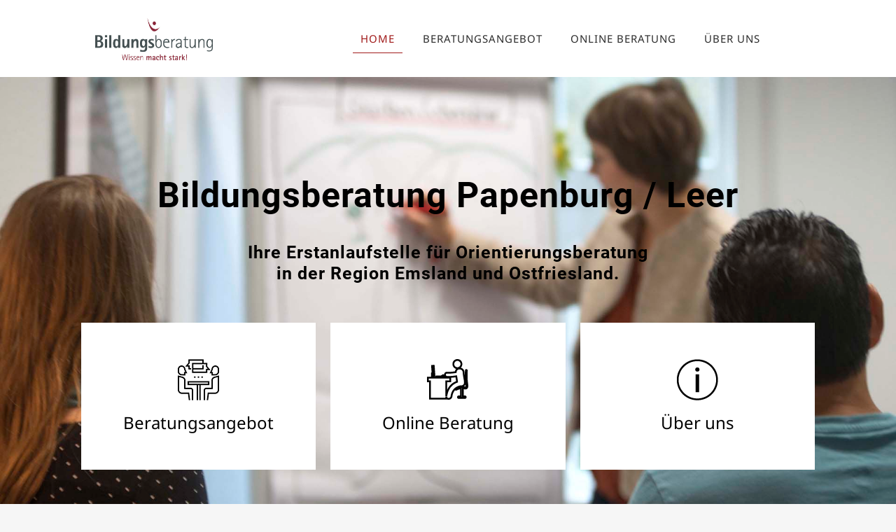

--- FILE ---
content_type: text/css
request_url: https://bildungsberatung-papenburg-leer.de/wp-content/themes/betheme-child/style.css?ver=17.8
body_size: 572
content:
/*
Theme Name: 	Betheme Child
Theme URI: 		http://themes.muffingroup.com/betheme
Author: 		Muffin group
Author URI: 	http://muffingroup.com
Description:	Child Theme for Betheme - Premium WordPress Theme
Template:		betheme
Version: 		1.6.1
*/

/* Theme customization starts here
-------------------------------------------------------------- */






/* noto-sans-300 - vietnamese_latin-ext_latin_greek-ext_greek_devanagari_cyrillic-ext_cyrillic */
@font-face {
  font-family: 'Noto Sans';
  font-style: normal;
  font-weight: 300;
  src: url('fonts/noto-sans-v27-vietnamese_latin-ext_latin_greek-ext_greek_devanagari_cyrillic-ext_cyrillic-300.eot'); /* IE9 Compat Modes */
  src: local(''),
       url('fonts/noto-sans-v27-vietnamese_latin-ext_latin_greek-ext_greek_devanagari_cyrillic-ext_cyrillic-300.eot?#iefix') format('embedded-opentype'), /* IE6-IE8 */
       url('fonts/noto-sans-v27-vietnamese_latin-ext_latin_greek-ext_greek_devanagari_cyrillic-ext_cyrillic-300.woff2') format('woff2'), /* Super Modern Browsers */
       url('fonts/noto-sans-v27-vietnamese_latin-ext_latin_greek-ext_greek_devanagari_cyrillic-ext_cyrillic-300.woff') format('woff'), /* Modern Browsers */
       url('fonts/noto-sans-v27-vietnamese_latin-ext_latin_greek-ext_greek_devanagari_cyrillic-ext_cyrillic-300.ttf') format('truetype'), /* Safari, Android, iOS */
       url('fonts/noto-sans-v27-vietnamese_latin-ext_latin_greek-ext_greek_devanagari_cyrillic-ext_cyrillic-300.svg#NotoSans') format('svg'); /* Legacy iOS */
}
/* noto-sans-regular - vietnamese_latin-ext_latin_greek-ext_greek_devanagari_cyrillic-ext_cyrillic */
@font-face {
  font-family: 'Noto Sans';
  font-style: normal;
  font-weight: 400;
  src: url('fonts/noto-sans-v27-vietnamese_latin-ext_latin_greek-ext_greek_devanagari_cyrillic-ext_cyrillic-regular.eot'); /* IE9 Compat Modes */
  src: local(''),
       url('fonts/noto-sans-v27-vietnamese_latin-ext_latin_greek-ext_greek_devanagari_cyrillic-ext_cyrillic-regular.eot?#iefix') format('embedded-opentype'), /* IE6-IE8 */
       url('fonts/noto-sans-v27-vietnamese_latin-ext_latin_greek-ext_greek_devanagari_cyrillic-ext_cyrillic-regular.woff2') format('woff2'), /* Super Modern Browsers */
       url('fonts/noto-sans-v27-vietnamese_latin-ext_latin_greek-ext_greek_devanagari_cyrillic-ext_cyrillic-regular.woff') format('woff'), /* Modern Browsers */
       url('fonts/noto-sans-v27-vietnamese_latin-ext_latin_greek-ext_greek_devanagari_cyrillic-ext_cyrillic-regular.ttf') format('truetype'), /* Safari, Android, iOS */
       url('fonts/noto-sans-v27-vietnamese_latin-ext_latin_greek-ext_greek_devanagari_cyrillic-ext_cyrillic-regular.svg#NotoSans') format('svg'); /* Legacy iOS */
}
/* noto-sans-italic - vietnamese_latin-ext_latin_greek-ext_greek_devanagari_cyrillic-ext_cyrillic */
@font-face {
  font-family: 'Noto Sans';
  font-style: italic;
  font-weight: 400;
  src: url('fonts/noto-sans-v27-vietnamese_latin-ext_latin_greek-ext_greek_devanagari_cyrillic-ext_cyrillic-italic.eot'); /* IE9 Compat Modes */
  src: local(''),
       url('fonts/noto-sans-v27-vietnamese_latin-ext_latin_greek-ext_greek_devanagari_cyrillic-ext_cyrillic-italic.eot?#iefix') format('embedded-opentype'), /* IE6-IE8 */
       url('fonts/noto-sans-v27-vietnamese_latin-ext_latin_greek-ext_greek_devanagari_cyrillic-ext_cyrillic-italic.woff2') format('woff2'), /* Super Modern Browsers */
       url('fonts/noto-sans-v27-vietnamese_latin-ext_latin_greek-ext_greek_devanagari_cyrillic-ext_cyrillic-italic.woff') format('woff'), /* Modern Browsers */
       url('fonts/noto-sans-v27-vietnamese_latin-ext_latin_greek-ext_greek_devanagari_cyrillic-ext_cyrillic-italic.ttf') format('truetype'), /* Safari, Android, iOS */
       url('fonts/noto-sans-v27-vietnamese_latin-ext_latin_greek-ext_greek_devanagari_cyrillic-ext_cyrillic-italic.svg#NotoSans') format('svg'); /* Legacy iOS */
}
/* noto-sans-700 - vietnamese_latin-ext_latin_greek-ext_greek_devanagari_cyrillic-ext_cyrillic */
@font-face {
  font-family: 'Noto Sans';
  font-style: normal;
  font-weight: 700;
  src: url('fonts/noto-sans-v27-vietnamese_latin-ext_latin_greek-ext_greek_devanagari_cyrillic-ext_cyrillic-700.eot'); /* IE9 Compat Modes */
  src: local(''),
       url('fonts/noto-sans-v27-vietnamese_latin-ext_latin_greek-ext_greek_devanagari_cyrillic-ext_cyrillic-700.eot?#iefix') format('embedded-opentype'), /* IE6-IE8 */
       url('fonts/noto-sans-v27-vietnamese_latin-ext_latin_greek-ext_greek_devanagari_cyrillic-ext_cyrillic-700.woff2') format('woff2'), /* Super Modern Browsers */
       url('fonts/noto-sans-v27-vietnamese_latin-ext_latin_greek-ext_greek_devanagari_cyrillic-ext_cyrillic-700.woff') format('woff'), /* Modern Browsers */
       url('fonts/noto-sans-v27-vietnamese_latin-ext_latin_greek-ext_greek_devanagari_cyrillic-ext_cyrillic-700.ttf') format('truetype'), /* Safari, Android, iOS */
       url('fonts/noto-sans-v27-vietnamese_latin-ext_latin_greek-ext_greek_devanagari_cyrillic-ext_cyrillic-700.svg#NotoSans') format('svg'); /* Legacy iOS */
}
/* noto-sans-700italic - vietnamese_latin-ext_latin_greek-ext_greek_devanagari_cyrillic-ext_cyrillic */
@font-face {
  font-family: 'Noto Sans';
  font-style: italic;
  font-weight: 700;
  src: url('fonts/noto-sans-v27-vietnamese_latin-ext_latin_greek-ext_greek_devanagari_cyrillic-ext_cyrillic-700italic.eot'); /* IE9 Compat Modes */
  src: local(''),
       url('fonts/noto-sans-v27-vietnamese_latin-ext_latin_greek-ext_greek_devanagari_cyrillic-ext_cyrillic-700italic.eot?#iefix') format('embedded-opentype'), /* IE6-IE8 */
       url('fonts/noto-sans-v27-vietnamese_latin-ext_latin_greek-ext_greek_devanagari_cyrillic-ext_cyrillic-700italic.woff2') format('woff2'), /* Super Modern Browsers */
       url('fonts/noto-sans-v27-vietnamese_latin-ext_latin_greek-ext_greek_devanagari_cyrillic-ext_cyrillic-700italic.woff') format('woff'), /* Modern Browsers */
       url('fonts/noto-sans-v27-vietnamese_latin-ext_latin_greek-ext_greek_devanagari_cyrillic-ext_cyrillic-700italic.ttf') format('truetype'), /* Safari, Android, iOS */
       url('fonts/noto-sans-v27-vietnamese_latin-ext_latin_greek-ext_greek_devanagari_cyrillic-ext_cyrillic-700italic.svg#NotoSans') format('svg'); /* Legacy iOS */
}
/* noto-sans-900 - vietnamese_latin-ext_latin_greek-ext_greek_devanagari_cyrillic-ext_cyrillic */
@font-face {
  font-family: 'Noto Sans';
  font-style: normal;
  font-weight: 900;
  src: url('fonts/noto-sans-v27-vietnamese_latin-ext_latin_greek-ext_greek_devanagari_cyrillic-ext_cyrillic-900.eot'); /* IE9 Compat Modes */
  src: local(''),
       url('fonts/noto-sans-v27-vietnamese_latin-ext_latin_greek-ext_greek_devanagari_cyrillic-ext_cyrillic-900.eot?#iefix') format('embedded-opentype'), /* IE6-IE8 */
       url('fonts/noto-sans-v27-vietnamese_latin-ext_latin_greek-ext_greek_devanagari_cyrillic-ext_cyrillic-900.woff2') format('woff2'), /* Super Modern Browsers */
       url('fonts/noto-sans-v27-vietnamese_latin-ext_latin_greek-ext_greek_devanagari_cyrillic-ext_cyrillic-900.woff') format('woff'), /* Modern Browsers */
       url('fonts/noto-sans-v27-vietnamese_latin-ext_latin_greek-ext_greek_devanagari_cyrillic-ext_cyrillic-900.ttf') format('truetype'), /* Safari, Android, iOS */
       url('fonts/noto-sans-v27-vietnamese_latin-ext_latin_greek-ext_greek_devanagari_cyrillic-ext_cyrillic-900.svg#NotoSans') format('svg'); /* Legacy iOS */
}


/* roboto-300 - vietnamese_latin-ext_latin_greek-ext_greek_cyrillic-ext_cyrillic */
@font-face {
  font-family: 'Roboto';
  font-style: normal;
  font-weight: 300;
  src: url('fonts/roboto-v30-vietnamese_latin-ext_latin_greek-ext_greek_cyrillic-ext_cyrillic-300.eot'); /* IE9 Compat Modes */
  src: local(''),
       url('fonts/roboto-v30-vietnamese_latin-ext_latin_greek-ext_greek_cyrillic-ext_cyrillic-300.eot?#iefix') format('embedded-opentype'), /* IE6-IE8 */
       url('fonts/roboto-v30-vietnamese_latin-ext_latin_greek-ext_greek_cyrillic-ext_cyrillic-300.woff2') format('woff2'), /* Super Modern Browsers */
       url('fonts/roboto-v30-vietnamese_latin-ext_latin_greek-ext_greek_cyrillic-ext_cyrillic-300.woff') format('woff'), /* Modern Browsers */
       url('fonts/roboto-v30-vietnamese_latin-ext_latin_greek-ext_greek_cyrillic-ext_cyrillic-300.ttf') format('truetype'), /* Safari, Android, iOS */
       url('fonts/roboto-v30-vietnamese_latin-ext_latin_greek-ext_greek_cyrillic-ext_cyrillic-300.svg#Roboto') format('svg'); /* Legacy iOS */
}
/* roboto-regular - vietnamese_latin-ext_latin_greek-ext_greek_cyrillic-ext_cyrillic */
@font-face {
  font-family: 'Roboto';
  font-style: normal;
  font-weight: 400;
  src: url('fonts/roboto-v30-vietnamese_latin-ext_latin_greek-ext_greek_cyrillic-ext_cyrillic-regular.eot'); /* IE9 Compat Modes */
  src: local(''),
       url('fonts/roboto-v30-vietnamese_latin-ext_latin_greek-ext_greek_cyrillic-ext_cyrillic-regular.eot?#iefix') format('embedded-opentype'), /* IE6-IE8 */
       url('fonts/roboto-v30-vietnamese_latin-ext_latin_greek-ext_greek_cyrillic-ext_cyrillic-regular.woff2') format('woff2'), /* Super Modern Browsers */
       url('fonts/roboto-v30-vietnamese_latin-ext_latin_greek-ext_greek_cyrillic-ext_cyrillic-regular.woff') format('woff'), /* Modern Browsers */
       url('fonts/roboto-v30-vietnamese_latin-ext_latin_greek-ext_greek_cyrillic-ext_cyrillic-regular.ttf') format('truetype'), /* Safari, Android, iOS */
       url('fonts/roboto-v30-vietnamese_latin-ext_latin_greek-ext_greek_cyrillic-ext_cyrillic-regular.svg#Roboto') format('svg'); /* Legacy iOS */
}
/* roboto-italic - vietnamese_latin-ext_latin_greek-ext_greek_cyrillic-ext_cyrillic */
@font-face {
  font-family: 'Roboto';
  font-style: italic;
  font-weight: 400;
  src: url('fonts/roboto-v30-vietnamese_latin-ext_latin_greek-ext_greek_cyrillic-ext_cyrillic-italic.eot'); /* IE9 Compat Modes */
  src: local(''),
       url('fonts/roboto-v30-vietnamese_latin-ext_latin_greek-ext_greek_cyrillic-ext_cyrillic-italic.eot?#iefix') format('embedded-opentype'), /* IE6-IE8 */
       url('fonts/roboto-v30-vietnamese_latin-ext_latin_greek-ext_greek_cyrillic-ext_cyrillic-italic.woff2') format('woff2'), /* Super Modern Browsers */
       url('fonts/roboto-v30-vietnamese_latin-ext_latin_greek-ext_greek_cyrillic-ext_cyrillic-italic.woff') format('woff'), /* Modern Browsers */
       url('fonts/roboto-v30-vietnamese_latin-ext_latin_greek-ext_greek_cyrillic-ext_cyrillic-italic.ttf') format('truetype'), /* Safari, Android, iOS */
       url('fonts/roboto-v30-vietnamese_latin-ext_latin_greek-ext_greek_cyrillic-ext_cyrillic-italic.svg#Roboto') format('svg'); /* Legacy iOS */
}
/* roboto-700 - vietnamese_latin-ext_latin_greek-ext_greek_cyrillic-ext_cyrillic */
@font-face {
  font-family: 'Roboto';
  font-style: normal;
  font-weight: 700;
  src: url('fonts/roboto-v30-vietnamese_latin-ext_latin_greek-ext_greek_cyrillic-ext_cyrillic-700.eot'); /* IE9 Compat Modes */
  src: local(''),
       url('fonts/roboto-v30-vietnamese_latin-ext_latin_greek-ext_greek_cyrillic-ext_cyrillic-700.eot?#iefix') format('embedded-opentype'), /* IE6-IE8 */
       url('fonts/roboto-v30-vietnamese_latin-ext_latin_greek-ext_greek_cyrillic-ext_cyrillic-700.woff2') format('woff2'), /* Super Modern Browsers */
       url('fonts/roboto-v30-vietnamese_latin-ext_latin_greek-ext_greek_cyrillic-ext_cyrillic-700.woff') format('woff'), /* Modern Browsers */
       url('fonts/roboto-v30-vietnamese_latin-ext_latin_greek-ext_greek_cyrillic-ext_cyrillic-700.ttf') format('truetype'), /* Safari, Android, iOS */
       url('fonts/roboto-v30-vietnamese_latin-ext_latin_greek-ext_greek_cyrillic-ext_cyrillic-700.svg#Roboto') format('svg'); /* Legacy iOS */
}
/* roboto-700italic - vietnamese_latin-ext_latin_greek-ext_greek_cyrillic-ext_cyrillic */
@font-face {
  font-family: 'Roboto';
  font-style: italic;
  font-weight: 700;
  src: url('fonts/roboto-v30-vietnamese_latin-ext_latin_greek-ext_greek_cyrillic-ext_cyrillic-700italic.eot'); /* IE9 Compat Modes */
  src: local(''),
       url('fonts/roboto-v30-vietnamese_latin-ext_latin_greek-ext_greek_cyrillic-ext_cyrillic-700italic.eot?#iefix') format('embedded-opentype'), /* IE6-IE8 */
       url('fonts/roboto-v30-vietnamese_latin-ext_latin_greek-ext_greek_cyrillic-ext_cyrillic-700italic.woff2') format('woff2'), /* Super Modern Browsers */
       url('fonts/roboto-v30-vietnamese_latin-ext_latin_greek-ext_greek_cyrillic-ext_cyrillic-700italic.woff') format('woff'), /* Modern Browsers */
       url('fonts/roboto-v30-vietnamese_latin-ext_latin_greek-ext_greek_cyrillic-ext_cyrillic-700italic.ttf') format('truetype'), /* Safari, Android, iOS */
       url('fonts/roboto-v30-vietnamese_latin-ext_latin_greek-ext_greek_cyrillic-ext_cyrillic-700italic.svg#Roboto') format('svg'); /* Legacy iOS */
}
/* roboto-900 - vietnamese_latin-ext_latin_greek-ext_greek_cyrillic-ext_cyrillic */
@font-face {
  font-family: 'Roboto';
  font-style: normal;
  font-weight: 900;
  src: url('fonts/roboto-v30-vietnamese_latin-ext_latin_greek-ext_greek_cyrillic-ext_cyrillic-900.eot'); /* IE9 Compat Modes */
  src: local(''),
       url('fonts/roboto-v30-vietnamese_latin-ext_latin_greek-ext_greek_cyrillic-ext_cyrillic-900.eot?#iefix') format('embedded-opentype'), /* IE6-IE8 */
       url('fonts/roboto-v30-vietnamese_latin-ext_latin_greek-ext_greek_cyrillic-ext_cyrillic-900.woff2') format('woff2'), /* Super Modern Browsers */
       url('fonts/roboto-v30-vietnamese_latin-ext_latin_greek-ext_greek_cyrillic-ext_cyrillic-900.woff') format('woff'), /* Modern Browsers */
       url('fonts/roboto-v30-vietnamese_latin-ext_latin_greek-ext_greek_cyrillic-ext_cyrillic-900.ttf') format('truetype'), /* Safari, Android, iOS */
       url('fonts/roboto-v30-vietnamese_latin-ext_latin_greek-ext_greek_cyrillic-ext_cyrillic-900.svg#Roboto') format('svg'); /* Legacy iOS */
}